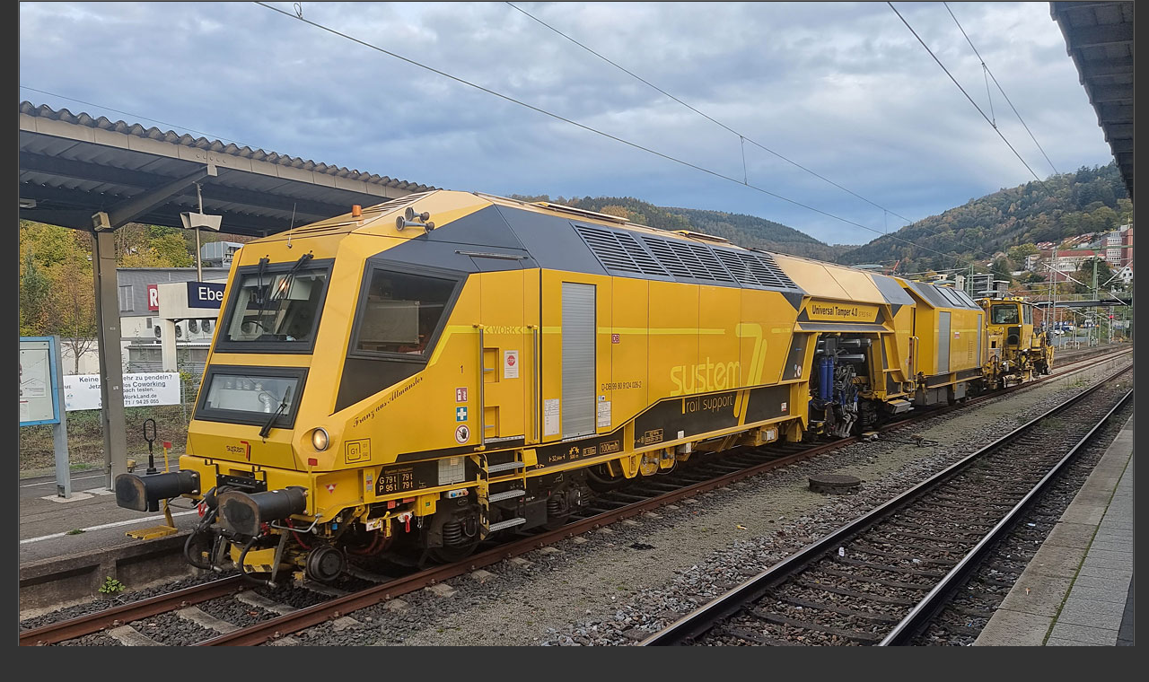

--- FILE ---
content_type: text/html
request_url: https://www.traluna.com/view.php?layout=ic&bild=2022-11-098a.jpg
body_size: 582
content:
<!DOCTYPE HTML PUBLIC "-//W3C//DTD HTML 4.01 Transitional//EN" "http://www.w3.org/TR/html4/loose.dtd">
<html><head><link rel="stylesheet" type="text/css" href="./style_view_ic.css"><title>Christoph Garstka</title></head><body><div id="distance" style="width: 1px; height: 50%; margin-bottom: -413px; float: left;"></div><div id="container" style="margin: 0 auto; position: relative; height: 827px; width: 1240px; clear: left;"><a href="https://www.traluna.com/ic-lok" title="zur&uuml;ck zu IC-Lok.de..."><img src="bilder/2022-11-098a.jpg" class="rand" width="1240" height="827" alt=""></a></div></div>
</body>
</html>

--- FILE ---
content_type: text/css
request_url: https://www.traluna.com/style_view_ic.css
body_size: 971
content:
* {
margin:0;
padding:0;
}

html, body {
height: 100%;
width: 100%;
}

body {
  scrollbar-base-color:#CCC099;
  scrollbar-3dlight-color:#CCC099;
  scrollbar-arrow-color:#440018;
  scrollbar-darkshadow-color:#333011;
  scrollbar-face-color:#CCC099;
  scrollbar-highlight-color:#FFFFFF;
  scrollbar-shadow-color:#999066;
  scrollbar-track-color:#DDDD099;
}

body { background-color:#333333; font-family:Arial,Helvetica,sans-serif; color:#333333; font-size:10pt; font-weight:bold; }
background-image:url(ic-lok/bilder_hg/hg.jpg);
table { font-family:Arial,Helvetica,sans-serif; color:#333333; font-size:10pt; font-weight:bold; }

.betont1 { font-family:Arial,Helvetica,sans-serif; color:#60051F; font-size:12pt; font-weight:bold; }
.betont2 { font-family:Arial,Helvetica,sans-serif; color:#60051F; font-size:10pt; font-weight:bold; }

a:link { text-decoration:none; color:#60051F; }
a:visited { text-decoration:none; color:#333333; }
a:hover { text-decoration:underline; color:#FFFFFF; }
a:active { text-decoration:underline; color:#FFFFFF; }

.rand { border: solid 1px #666666; padding: 1px; }
